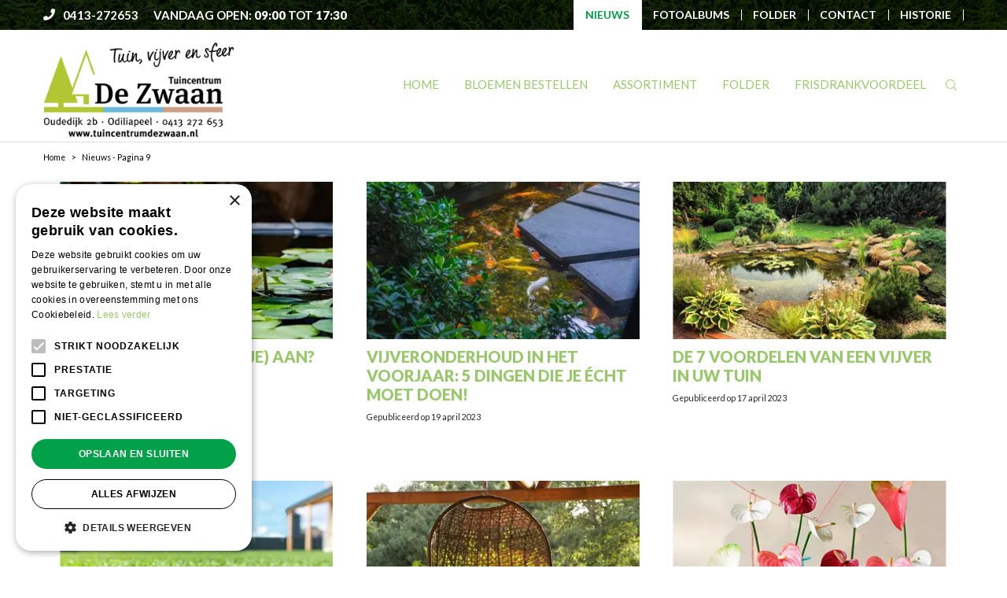

--- FILE ---
content_type: text/html; charset=utf-8
request_url: https://www.tuincentrumdezwaan.nl/nieuws/page/9
body_size: 17566
content:
<!DOCTYPE html>
<html lang="nl"><head>
<meta charset="utf-8">
<meta name="viewport" content="width=device-width, initial-scale=1, maximum-scale=1, minimum-scale=1, shrink-to-fit=no">
<title>Nieuws - Pagina 9 - Tuincentrum De Zwaan</title>
<meta property="og:title" content="Nieuws - Pagina 9">
<meta property="og:type" content="article">
<meta property="og:url" content="https://www.tuincentrumdezwaan.nl/nieuws">
<meta property="og:locale" content="nl_NL">
<meta property="og:site_name" content="Tuincentrum De Zwaan">
<meta name="format-detection" content="telephone=no">
<link rel="alternate" type="application/rss+xml" href="https://www.tuincentrumdezwaan.nl/nieuws/feed.xml">
<script type="text/javascript" src="//cdn.cookie-script.com/s/4801f73ee034d27682835e02be5d0cfe.js"></script>
<link href="https://www.tuincentrumdezwaan.nl/nieuws" rel="canonical" />
<link href="/files/images/icons/favicon-1521559093" rel="icon" type="image/x-icon" />
<link href="/files/images/icons/96f6d2d37a/apple-touch-icon-precomposed.png" rel="apple-touch-icon" />
<link rel="preload" href="/font/fontawesome-webfont.woff2?v=4.7.0" as="font" crossorigin>
<link rel="dns-prefetch" href="https://www.google-analytics.com" crossorigin>
<link rel="dns-prefetch" href="https://stats.g.doubleclick.net" crossorigin>
<link rel="stylesheet" type="text/css" href="/website/default-v2/css/style-migration.70.css">
<link rel="stylesheet" type="text/css" href="/website/default-v2/css/style_production.70.css">



    <script type="text/javascript">
  	var app = {"baseUrl":"","assetUrl":"","locale":"nl_NL","language":"nl"};
  	app.lang = app.lang || {};
	</script>
		<!-- Google Analytics -->
	<script type="text/javascript">
				(function(i,s,o,g,r,a,m){i['GoogleAnalyticsObject']=r;i[r]=i[r]||function(){
		(i[r].q=i[r].q||[]).push(arguments)},i[r].l=1*new Date();a=s.createElement(o),
		m=s.getElementsByTagName(o)[0];a.async=1;a.src=g;m.parentNode.insertBefore(a,m)
		})(window,document,'script','//www.google-analytics.com/analytics.js','ga');
        
				ga('create', 'UA-37415938-1', 'auto');
		ga('require', 'displayfeatures');
	  			ga('set', 'anonymizeIp', true);
						ga('send', 'pageview');

        (function() {
            var script = document.createElement('script');
            script.src = 'https://unpkg.com/web-vitals@2.1.4/dist/web-vitals.iife.js';
            script.onload = function() {
				function sendToGoogleAnalytics({name, delta, id}) {
					ga('send', 'event', {
						eventCategory: 'Web Vitals',
						eventAction: name,
						eventLabel: id,
						eventValue: Math.round(name === 'CLS' ? delta * 1000 : delta),
						nonInteraction: true,
						transport: 'beacon'
					});
				}

                webVitals.getCLS(sendToGoogleAnalytics);
                webVitals.getFID(sendToGoogleAnalytics);
                webVitals.getLCP(sendToGoogleAnalytics);
            }
            document.head.appendChild(script);
        }());

		    </script>
		</head>
<body class="col_equal responsive nl_NL nl news">
<div id="body_content">
	<div id=skip-link><a href="#content" class="sr-only sr-only-focusable">Ga naar content</a></div>
		<section id=container>
		<header class="layout_placeholder placeholder-header">
	<div class=in>
		<div id="layout_block_28" class="layout_block block_type_breadcrumbs">
	<div class=in itemscope itemtype="https://schema.org/BreadcrumbList">		<div class="breadcrumb" itemprop="itemListElement" itemscope itemtype="https://schema.org/ListItem">
		  		  <a itemprop="item"  href="/" class="home" title="Home"><span itemprop="name">Home</span><meta itemprop="position" content="1"></a>
		  <div class="separator">&gt;</div>		</div>
			<div class="breadcrumb" itemprop="itemListElement" itemscope itemtype="https://schema.org/ListItem">
		  		  <a itemprop="item"  href="/nieuws" title="Nieuws - Pagina 9"><span itemprop="name">Nieuws - Pagina 9</span><meta itemprop="position" content="2"></a>
		  		</div>
	</div>
</div>	
	</div>
</header>	    <div class="column_wrapper disable_left disable_right column-1">
	    	<div class=in>
				<div class=main_column id=main_column>
					<div class="layout_placeholder placeholder-content_top">
	<div class="in">
		<div id="layout_block_35" class="layout_block block_type_mobile_navigation">
	<div class=in>
		<button type="button" class="btn btn-link"><i class="fa fa-bars"></i><span title="Menu">Menu</span></button>	</div>
</div><div id="layout_block_33" class="layout_block block_type_html header_tel">
		<div class="wrap">
		<div class=in>
						<div class=block-content><p><a href="tel:0031413272653">0413-272653</a></p></div>					</div>
	</div>
	</div>
    <div id="layout_block_25" class="layout_block block_type_openinghours_today">
        <div class=wrap>
            <div class=in>
                <div class=block-content>
                    <span class="location_1"><span class="opened-text">Vandaag open: <span class="open-hours">09:00</span> tot <span class="close-hours">17:30</span></span></span>                </div>
            </div>
        </div>
    </div>
<nav id="layout_block_24" class="layout_block block_type_navigation menu_top submenu_vertical_show">
<div class="in">
<ul>
  <li class="first active" id="item_18"><span class=headlink>
    <a id="18" title="Nieuws" class="label " href="/nieuws" target="_self"><span class=in>Nieuws</span></a>
             
             </span>
  </li>
  <li class="" id="item_19"><span class=headlink>
    <a id="19" title="Fotoalbums" class="label " href="/fotos" target="_self"><span class=in>Fotoalbums</span></a>
             
             </span>
  </li>
  <li class="" id="item_39"><span class=headlink>
    <a id="39" title="Folder" class="label " href="https://www.tuincentrumdezwaan.nl/folders" target="_self"><span class=in>Folder</span></a>
             
             </span>
  </li>
  <li class="" id="item_16"><span class=headlink>
    <a id="16" title="Contact" class="label " href="/vestiging/tuincentrum-de-zwaan" target="_self"><span class=in>Contact</span></a>
             
             </span>
  </li>
  <li class="last" id="item_36"><span class=headlink>
    <a id="36" title="Historie" class="label " href="/historie" target="_self"><span class=in>Historie</span></a>
             
             </span>
  </li>
</ul>
</div>
</nav>
<div id="layout_block_26" class="layout_block block_type_logo">
	<div class=in>
		<a href="/" title="Tuincentrum De Zwaan" class="logo">
			<img src="/website/default-v2/images/logo.png" alt="Tuincentrum De Zwaan"  loading="eager">
		</a>
	</div>
</div><nav id="layout_block_22" class="layout_block block_type_navigation menu_main submenu_horizontal">
<div class="in">
<ul>
  <li class="first" id="item_1"><span class=headlink>
    <a id="1" title="Home" class="label " href="/" target="_self"><span class=in>Home</span></a>
             
             </span>
  </li>
  <li class="" id="item_10"><span class=headlink>
    <a id="10" title="Bloemen bestellen" class="label " href="/boeketservice" target="_self"><span class=in>Bloemen bestellen</span></a>
             
             </span>
  </li>
  <li class="has_submenu" id="item_4"><span class=headlink>
    <a id="4" title="Assortiment" class="label " href="/assortiment" target="_self"><span class=in>Assortiment</span></a>
             <span class="submenu_button"></span>
             </span>
    <div class="sub submenu"><ul>
      <li class="first"><span class=headlink>
        <a title="Tuinplanten" class="label " href="/assortiment/80/tuinplanten"><span class=in>Tuinplanten</span></a>
		             </span>
      </li>
      <li><span class=headlink>
        <a title="Kamerplanten" class="label " href="/assortiment/113/kamerplanten"><span class=in>Kamerplanten</span></a>
		             </span>
      </li>
      <li><span class=headlink>
        <a title="Snijbloemen" class="label " href="/assortiment/59/snijbloemen"><span class=in>Snijbloemen</span></a>
		             </span>
      </li>
      <li><span class=headlink>
        <a title="Potterie" class="label " href="/assortiment/47/potterie"><span class=in>Potterie</span></a>
		             </span>
      </li>
      <li><span class=headlink>
        <a title="Gereedschap" class="label " href="/assortiment/105/gereedschap"><span class=in>Gereedschap</span></a>
		             </span>
      </li>
      <li><span class=headlink>
        <a title="Grond- en meststoffen" class="label " href="/assortiment/37/grond-en-meststoffen"><span class=in>Grond- en meststoffen</span></a>
		             </span>
      </li>
      <li><span class=headlink>
        <a title="Probleemoplossers" class="label " href="/assortiment/17/probleemoplossers"><span class=in>Probleemoplossers</span></a>
		             </span>
      </li>
      <li><span class=headlink>
        <a title="Sfeer en cadeau" class="label " href="/assortiment/53/sfeer-en-cadeau"><span class=in>Sfeer en cadeau</span></a>
		             </span>
      </li>
      <li><span class=headlink>
        <a title="Vijver" class="label " href="/assortiment/91/vijver"><span class=in>Vijver</span></a>
		             </span>
      </li>
      <li><span class=headlink>
        <a title="Tuinverlichting" class="label " href="/assortiment/86/tuinverlichting"><span class=in>Tuinverlichting</span></a>
		             </span>
      </li>
      <li><span class=headlink>
        <a title="Tuinhout" class="label " href="/assortiment/64/tuinhout"><span class=in>Tuinhout</span></a>
		             </span>
      </li>
      <li class="last"><span class=headlink>
        <a title="Kerstartikelen" class="label " href="/assortiment/101/kerstartikelen"><span class=in>Kerstartikelen</span></a>
		             </span>
      </li>
    </ul></div>
  </li>
  <li class="" id="item_34"><span class=headlink>
    <a id="34" title="Folder" class="label " href="https://www.tuincentrumdezwaan.nl/folders" target="_self"><span class=in>Folder</span></a>
             
             </span>
  </li>
  <li class="" id="item_37"><span class=headlink>
    <a id="37" title="Frisdrankvoordeel" class="label " href="/frisdrankvoordeel" target="_self"><span class=in>Frisdrankvoordeel</span></a>
             
             </span>
  </li>
  <li class="last" id="item_17"><span class=headlink>
    <a id="17" title="Zoeken" class="label " href="https://www.tuincentrumdezwaan.nl/#" target="_self"><span class=in>Zoeken</span></a>
             
             </span>
  </li>
</ul>
</div>
</nav>
<!-- no html found for block id 32 --><div id="layout_block_21" class="layout_block block_type_search_box_2">
	<div class=wrap>
		<div class=in>
			<div class=block-content>
				<form name="search2" class=form action="/zoeken">
					<input type=hidden id=search_id name="search_id" value="21">
					<div class="grid-10-12">
						<input type=text name=q id=search-input >
					</div>
					<div class="grid-2-12">
						<input type=submit name=search-submit id=search-submit value="Zoeken">
					</div>
				</form>
			</div>
		</div>
	</div>
</div>
	</div>
</div>					<section id=content tabindex="-1">
						<div class=in>
																					<article class="overview news-overview dont-show-text">
	<h1>Nieuws - Pagina 9	</h1>
			<div class="row news-item odd">
			<div class=wrap>
				<div class=in>
													<div class=news-image>
								<figure>
                                        <a href="/nieuws/1265/hoe-leg-ik-een-vijver-tje-aan" title="Hoe leg ik een vijver(tje) aan?">
                                            <img src="/files/images/news/hoe-leg-ik-een-vijver-tje-aan-1000x666-643cee33745b5_s.webp" alt="Hoe leg ik een vijver(tje) aan?" width="1000" height="666">
                                        </a>
                                    </figure>							</div>
							<div class=news-content>
												<div class=news-title><h2><a href="/nieuws/1265/hoe-leg-ik-een-vijver-tje-aan" title="">Hoe leg ik een vijver(tje) aan?</a></h2></div>
													<time datetime="2023-04-20T00:00:00+02:00" class=news-date><span class="news-publish-text">Gepubliceerd op </span><span class="news-publish-date">20 april 2023</span></time>
																		<div class=news-text>
													</div>
											</div>
									</div>
			</div>
		</div>
				<div class="row news-item even">
			<div class=wrap>
				<div class=in>
													<div class=news-image>
								<figure>
                                        <a href="/nieuws/1264/vijveronderhoud-in-het-voorjaar-5-dingen-die-je-echt-moet-doen" title="Vijveronderhoud in het voorjaar: 5 dingen die je écht moet doen!">
                                            <img src="/files/images/news/vijveronderhoud-in-het-voorjaar-5-dingen-die-je-echt-moet-do-1000x668-643bd570c0810_s.webp" alt="Vijveronderhoud in het voorjaar: 5 dingen die je écht moet doen!" width="1000" height="668">
                                        </a>
                                    </figure>							</div>
							<div class=news-content>
												<div class=news-title><h2><a href="/nieuws/1264/vijveronderhoud-in-het-voorjaar-5-dingen-die-je-echt-moet-doen" title="vijverbenodigdheden kopen">Vijveronderhoud in het voorjaar: 5 dingen die je écht moet doen!</a></h2></div>
													<time datetime="2023-04-19T00:00:00+02:00" class=news-date><span class="news-publish-text">Gepubliceerd op </span><span class="news-publish-date">19 april 2023</span></time>
																		<div class=news-text>
													</div>
											</div>
									</div>
			</div>
		</div>
				<div class="row news-item odd">
			<div class=wrap>
				<div class=in>
													<div class=news-image>
								<figure>
                                        <a href="/nieuws/1263/de-7-voordelen-van-een-vijver-in-uw-tuin" title="De 7 voordelen van een vijver in uw tuin">
                                            <img src="/files/images/news/de-7-voordelen-van-een-vijver-in-je-tuin-1000x665-643bd0236608f_s.webp" alt="Vijvers in Odiliapeel" width="1000" height="665">
                                        </a>
                                    </figure>							</div>
							<div class=news-content>
												<div class=news-title><h2><a href="/nieuws/1263/de-7-voordelen-van-een-vijver-in-uw-tuin" title="Vijverbenodigsheden in  Odiliapeel">De 7 voordelen van een vijver in uw tuin</a></h2></div>
													<time datetime="2023-04-17T00:00:00+02:00" class=news-date><span class="news-publish-text">Gepubliceerd op </span><span class="news-publish-date">17 april 2023</span></time>
																		<div class=news-text>
													</div>
											</div>
									</div>
			</div>
		</div>
				<div class="row news-item even">
			<div class=wrap>
				<div class=in>
													<div class=news-image>
								<figure>
                                        <a href="/nieuws/1252/word-een-gazon-guru-met-deze-tips-en-trucs" title="Word een gazon-guru met deze tips en trucs">
                                            <img src="/files/images/news/word-een-gazon-guru-met-deze-tips-en-trucs-1000x667-64084f318cc8a_s.webp" alt="Word een gazon-guru met deze tips en trucs" width="1000" height="667">
                                        </a>
                                    </figure>							</div>
							<div class=news-content>
												<div class=news-title><h2><a href="/nieuws/1252/word-een-gazon-guru-met-deze-tips-en-trucs" title="Gazononderhoud">Word een gazon-guru met deze tips en trucs</a></h2></div>
													<time datetime="2023-03-08T00:00:00+01:00" class=news-date><span class="news-publish-text">Gepubliceerd op </span><span class="news-publish-date">8 maart 2023</span></time>
																		<div class=news-text>
													</div>
											</div>
									</div>
			</div>
		</div>
				<div class="row news-item odd">
			<div class=wrap>
				<div class=in>
													<div class=news-image>
								<figure>
                                        <a href="/nieuws/1247/de-tuin-meubel-trends-van-2023" title="Dé tuin(meubel)trends van 2023">
                                            <img src="/files/images/news/de-tuin-meubel-trends-van-2023-1000x666-63fcaf5060af1_s.webp" alt="Dé tuin(meubel)trends van 2023" width="1000" height="666">
                                        </a>
                                    </figure>							</div>
							<div class=news-content>
												<div class=news-title><h2><a href="/nieuws/1247/de-tuin-meubel-trends-van-2023" title="">Dé tuin(meubel)trends van 2023</a></h2></div>
													<time datetime="2023-02-25T00:00:00+01:00" class=news-date><span class="news-publish-text">Gepubliceerd op </span><span class="news-publish-date">25 februari 2023</span></time>
																		<div class=news-text>
													</div>
											</div>
									</div>
			</div>
		</div>
				<div class="row news-item even">
			<div class=wrap>
				<div class=in>
													<div class=news-image>
								<figure>
                                        <a href="/nieuws/1241/verrassen-met-valentijn" title="Verrassen met Valentijn">
                                            <img src="/files/images/news/verrassen-met-valentijn-1000x666-63d7f91d7ffd1_s.webp" alt="Verrassen met Valentijn" width="1000" height="666">
                                        </a>
                                    </figure>							</div>
							<div class=news-content>
												<div class=news-title><h2><a href="/nieuws/1241/verrassen-met-valentijn" title="">Verrassen met Valentijn</a></h2></div>
													<time datetime="2023-02-08T00:00:00+01:00" class=news-date><span class="news-publish-text">Gepubliceerd op </span><span class="news-publish-date">8 februari 2023</span></time>
																		<div class=news-text>
													</div>
											</div>
									</div>
			</div>
		</div>
				<div class="row news-item odd">
			<div class=wrap>
				<div class=in>
													<div class=news-image>
								<figure>
                                        <a href="/nieuws/1242/valentijnscadeaus-voor-tuinliefhebbers" title="Valentijnscadeaus voor tuinliefhebbers">
                                            <img src="/files/images/news/valentijnscadeaus-voor-tuinliefhebbers-1024x683-63e240315f017_s.webp" alt="Valentijnscadeaus voor tuinliefhebbers" width="1024" height="683">
                                        </a>
                                    </figure>							</div>
							<div class=news-content>
												<div class=news-title><h2><a href="/nieuws/1242/valentijnscadeaus-voor-tuinliefhebbers" title="Cadeau voor valentijn">Valentijnscadeaus voor tuinliefhebbers</a></h2></div>
													<time datetime="2023-02-07T00:00:00+01:00" class=news-date><span class="news-publish-text">Gepubliceerd op </span><span class="news-publish-date">7 februari 2023</span></time>
																		<div class=news-text>
													</div>
											</div>
									</div>
			</div>
		</div>
				<div class="row news-item even">
			<div class=wrap>
				<div class=in>
													<div class=news-image>
								<figure>
                                        <a href="/nieuws/1239/sfeermakers-voor-de-winter-tuin" title="Sfeermakers voor de (winter)tuin">
                                            <img src="/files/images/news/sfeermakers-voor-de-winter-tuin-1000x666-63d14c085ed2e_s.webp" alt="Sfeermakers voor de (winter)tuin" width="1000" height="666">
                                        </a>
                                    </figure>							</div>
							<div class=news-content>
												<div class=news-title><h2><a href="/nieuws/1239/sfeermakers-voor-de-winter-tuin" title="">Sfeermakers voor de (winter)tuin</a></h2></div>
													<time datetime="2023-02-02T00:00:00+01:00" class=news-date><span class="news-publish-text">Gepubliceerd op </span><span class="news-publish-date">2 februari 2023</span></time>
																		<div class=news-text>
													</div>
											</div>
									</div>
			</div>
		</div>
				<div class="row news-item odd">
			<div class=wrap>
				<div class=in>
													<div class=news-image>
								<figure>
                                        <a href="/nieuws/1238/vogels-tellen-en-lokken-tijdens-de-nationale-tuinvogeltelling" title="Vogels tellen en lokken tijdens de Nationale Tuinvogeltelling">
                                            <img src="/files/images/news/vogels-tellen-en-lokken-tijdens-de-nationale-tuinvogeltellin-1000x666-63c7ada3a2fd5_s.webp" alt="Vogels tellen en lokken tijdens de Nationale Tuinvogeltelling" width="1000" height="666">
                                        </a>
                                    </figure>							</div>
							<div class=news-content>
												<div class=news-title><h2><a href="/nieuws/1238/vogels-tellen-en-lokken-tijdens-de-nationale-tuinvogeltelling" title="">Vogels tellen en lokken tijdens de Nationale Tuinvogeltelling</a></h2></div>
													<time datetime="2023-01-23T00:00:00+01:00" class=news-date><span class="news-publish-text">Gepubliceerd op </span><span class="news-publish-date">23 januari 2023</span></time>
																		<div class=news-text>
													</div>
											</div>
									</div>
			</div>
		</div>
				<div class="row news-item even">
			<div class=wrap>
				<div class=in>
													<div class=news-image>
								<figure>
                                        <a href="/nieuws/1236/waarom-iedereen-een-kamerplant-kan-gebruiken" title="Waarom iedereen een kamerplant kan gebruiken">
                                            <img src="/files/images/news/waarom-iedereen-een-kamerplant-kan-gebruiken-1000x667-63b54defbd755_s.webp" alt="Waarom iedereen een kamerplant kan gebruiken" width="1000" height="667">
                                        </a>
                                    </figure>							</div>
							<div class=news-content>
												<div class=news-title><h2><a href="/nieuws/1236/waarom-iedereen-een-kamerplant-kan-gebruiken" title="">Waarom iedereen een kamerplant kan gebruiken</a></h2></div>
													<time datetime="2023-01-04T00:00:00+01:00" class=news-date><span class="news-publish-text">Gepubliceerd op </span><span class="news-publish-date">4 januari 2023</span></time>
																		<div class=news-text>
													</div>
											</div>
									</div>
			</div>
		</div>
				<div class="row news-item odd">
			<div class=wrap>
				<div class=in>
													<div class=news-image>
								<figure>
                                        <a href="/nieuws/1230/bescherm-vorstgevoelige-tuinplanten-tegen-de-kou" title="Bescherm vorstgevoelige tuinplanten tegen de kou">
                                            <img src="/files/images/news/bescherm-vorstgevoelige-tuinplanten-tegen-de-kou-1000x666-63bfc004430c3_s.webp" alt="Bescherm vorstgevoelige tuinplanten tegen de kou" width="1000" height="666">
                                        </a>
                                    </figure>							</div>
							<div class=news-content>
												<div class=news-title><h2><a href="/nieuws/1230/bescherm-vorstgevoelige-tuinplanten-tegen-de-kou" title="">Bescherm vorstgevoelige tuinplanten tegen de kou</a></h2></div>
													<time datetime="2022-12-24T00:00:00+01:00" class=news-date><span class="news-publish-text">Gepubliceerd op </span><span class="news-publish-date">24 december 2022</span></time>
																		<div class=news-text>
													</div>
											</div>
									</div>
			</div>
		</div>
				<div class="row news-item even">
			<div class=wrap>
				<div class=in>
													<div class=news-image>
								<figure>
                                        <a href="/nieuws/1227/groene-kerstcadeaus" title="Groene kerstcadeaus">
                                            <img src="/files/images/news/groene-kerstcadeaus-1000x666-63bfc0031766b_s.webp" alt="Groene kerstcadeaus" width="1000" height="666">
                                        </a>
                                    </figure>							</div>
							<div class=news-content>
												<div class=news-title><h2><a href="/nieuws/1227/groene-kerstcadeaus" title="">Groene kerstcadeaus</a></h2></div>
													<time datetime="2022-12-17T00:00:00+01:00" class=news-date><span class="news-publish-text">Gepubliceerd op </span><span class="news-publish-date">17 december 2022</span></time>
																		<div class=news-text>
													</div>
											</div>
									</div>
			</div>
		</div>
		
<div class=pagination>
	<div class=in>
		<div class=prev>
					<a class="" href="/nieuws/page/8" rel="prev">Vorige</a>
				</div>
		
		<div class=numbers>
			<div class=in>
				<div class=range>
										<a class=" first" title="Eerste" href="/nieuws/page/1">1</a>
										<a class="" href="/nieuws/page/7">7</a><a class="" href="/nieuws/page/8">8</a><a class="active " href="/nieuws/page/9">9</a><a class="" href="/nieuws/page/10">10</a><a class="" href="/nieuws/page/11">11</a><a class="" href="/nieuws/page/12">12</a>										<a class=" last" title="Laatste" href="/nieuws/page/32">32</a>
									</div>
			</div>
		</div>
		
		<div class=next>
					<a class="" href="/nieuws/page/10" rel="next">Volgende</a>
				</div>
	</div>
</div></article>
    				
													</div>
					</section>
									</div>
							</div>
	    </div>
	    <footer class="layout_placeholder placeholder-footer">
	<div class="in">
		<div id="layout_block_7" class="layout_block block_type_html">
		<div class="wrap">
		<div class=in>
						<div class=block-title><h3 title="Over ons">Over ons</h3></div><div class=block-content><p>U kunt bij ons&nbsp;in alle rust inspiratie opdoen voor de inrichting en aankleding van uw&nbsp;huis en tuin. Ook is het mogelijk boeketten en bloemstukken te laten samenstellen door de ervaren bloembindsters.&nbsp;</p>

<ul class="contactgegevens adres">
	<li>Oudedijk 2b 5409 AC Odiliapeel</li>
</ul>

<ul class="contactgegevens tel">
	<li><a href="tel:0031413272653">0413-272653</a></li>
</ul>

<ul class="contactgegevens mail">
	<li>E. <a href="/cdn-cgi/l/email-protection#e591908c8b86808b9197908881809f9284848ba58d8a8880cb8b89"><span class="__cf_email__" data-cfemail="5622233f383533382224233b32332c21373738163e393b3378383a">[email&#160;protected]</span></a></li>
</ul></div>					</div>
	</div>
	</div>
<div id="layout_block_23" class="layout_block block_type_html">
		<div class="wrap">
		<div class=in>
						<div class=block-title><h3 title="Ons aanbod">Ons aanbod</h3></div><div class=block-content><ul>
	<li><a href="https://www.tuincentrumdezwaan.nl/tuinontwerp-tuinaanleg">Tuinontwerp</a></li>
	<li><a href="https://www.tuincentrumdezwaan.nl/boeketservice">Bloemen bestellen</a></li>
	<li><a href="https://www.tuincentrumdezwaan.nl/assortiment/80/tuinplanten">Tuinplanten</a></li>
</ul></div>					</div>
	</div>
	</div>
<div id="layout_block_29" class="layout_block block_type_subscribeform">
	<div class=wrap>
		<div class=in>
			<div class=block-title><h2 title="Nieuwsbrief">Nieuwsbrief</h2></div>			
			<div id="newsletter-form-wrapper-1" class="block-content">
			
<div class="formbuilder subscribeFormBuilder">
	<div class="wrap">
		<div class="in">
			<div class="form_text text_above_form"><p>Wilt u ongeveer wekelijks onze digitale nieuwsbrief ontvangen? Meld u dan hier aan!&nbsp;Wij slaan uw gegevens secuur op conform onze <a href="https://www.tuincentrumdezwaan.nl/privacy-policy">privacy policy.</a></p></div>		
			<form class="form topLabel" action="/nieuwsbrieven/aanmelden/1" method="post" enctype="application/x-www-form-urlencoded" accept-charset="UTF-8">
				<div class="grid-4-12 label">
	<label for="form_field_2" class="required">E-mailadres: <em class="form-req">*</em></label>
</div>
<div class="grid-8-12 field field_type_EmailAddress">
		<fieldset class="fieldSizeBig">
	
<input type="email"  name="email" id="form_field_2" value="" data-field-type="EmailAddress" /><div id="form_field_2_suggestion" class="email_suggestion" style="display:none">Bedoelde u <a class="suggestion" href="javascript:;"></a>?</div>	</fieldset>
</div>



<input type="hidden" name="subscribe_form_submitted_1" value="" data-field-type="hidden" id="subscribe_form_submitted_1" />
<div class="grid-12-12 required_info_field">
	Velden met <em class="form-req">*</em> zijn verplicht.</div>
<div class="grid-12-12 field_type_button">
	
<input type="submit" name="submit_subscribe_form_1" id="submit_subscribe_form_1" value="Versturen" data-field-type="button" class="submit gtm-newsletter-submit protected-by-recaptcha" onclick="" /></div>
<div class="grid-12-12 ">
	<div class="g-recaptcha" id="g-recaptcha-1"></div></div>
			</form>
		</div>
	</div>
</div>			</div>
		</div>
	</div>
</div>
<div id="layout_block_34" class="layout_block block_type_html">
		<div class="wrap">
		<div class=in>
						<div class=block-content><script data-cfasync="false" src="/cdn-cgi/scripts/5c5dd728/cloudflare-static/email-decode.min.js"></script><script src="https://apps.elfsight.com/p/platform.js" defer></script>
<div class="elfsight-app-c36757dd-afa6-4981-9ca4-321f101f4cf5"></div></div>					</div>
	</div>
	</div>
<div id="layout_block_30" class="layout_block block_type_html">
		<div class="wrap">
		<div class=in>
						<div class=block-content><p><a href="https://www.tuincentrumdezwaan.nl/privacy-policy">Privacy policy</a></p></div>					</div>
	</div>
	</div>
<nav id="layout_block_31" class="layout_block block_type_navigation submenu_vertical_show">
<div class="in">
<ul>
  <li class="first" id="item_21"><span class=headlink>
    <a id="21" title="Facebook" class="label " href="https://www.facebook.com/Tuincentrum-De-Zwaan-287077104726212/" target="_self"><span class=in>Facebook</span></a>
             
             </span>
  </li>
  <li class="last" id="item_22"><span class=headlink>
    <a id="22" title="Twitter" class="label " href="https://twitter.com/tcdezwaan" target="_self"><span class=in>Twitter</span></a>
             
             </span>
  </li>
</ul>
</div>
</nav>
<div class="layout_block block_type_default_footer_text website_category_GRS locale_nl_NL">
	<div class=wrap>
		<div class=in>
			<div class=block-content>
			<a class="gardenconnect" href="https://www.green-solutions.com/nl-nl" title="Green Solutions" target="_blank">Green Solutions</a><span class="separator"> | </span><a class="gcguide" href="https://www.tuincentrumoverzicht.nl" title="Ieder tuincentrum van Nederland met openingstijden, koopzondagen, routes en aanbiedingen." target="_blank">Tuincentrum Overzicht</a>			</div>
		</div>
	</div>
</div>
	
	</div>
</footer>	</section>
</div>
<style>#fancybox-bg-ne,#fancybox-bg-nw,#fancybox-bg-se,#fancybox-bg-sw,#fancybox-left-ico,#fancybox-loading div,#fancybox-right-ico{background-image:url(/js/production/libs/fancybox/fancybox.png)}#fancybox-hide-sel-frame,#fancybox-loading div,#fancybox-overlay,#fancybox-wrap{top:0;left:0;position:absolute}#fancybox-loading{position:fixed;top:50%;left:50%;width:40px;height:40px;margin-top:-20px;margin-left:-20px;cursor:pointer;overflow:hidden;z-index:1104;display:none;-webkit-box-sizing:content-box;-moz-box-sizing:content-box;-ms-box-sizing:content-box;-o-box-sizing:content-box;box-sizing:content-box}#fancybox-loading div{width:40px;height:480px;-webkit-box-sizing:content-box;-moz-box-sizing:content-box;-ms-box-sizing:content-box;-o-box-sizing:content-box;box-sizing:content-box}#fancybox-overlay,#fancybox-tmp{box-sizing:content-box;display:none}#fancybox-overlay{width:100%;z-index:1100;-webkit-box-sizing:content-box;-moz-box-sizing:content-box;-ms-box-sizing:content-box;-o-box-sizing:content-box}#fancybox-tmp{padding:0;margin:0;border:0;overflow:auto;-webkit-box-sizing:content-box;-moz-box-sizing:content-box;-ms-box-sizing:content-box;-o-box-sizing:content-box}#fancybox-wrap{padding:20px;z-index:1101;outline:0;display:none;-webkit-box-sizing:content-box;-moz-box-sizing:content-box;-ms-box-sizing:content-box;-o-box-sizing:content-box;box-sizing:content-box;}#fancybox-outer{position:relative;width:100%;height:100%;background:#fff;-webkit-box-sizing:content-box;-moz-box-sizing:content-box;-ms-box-sizing:content-box;-o-box-sizing:content-box;box-sizing:content-box}#fancybox-content{width:0;height:0;padding:0;outline:0;position:relative;overflow:hidden;z-index:1102;border:solid #fff;-webkit-box-sizing:content-box;-moz-box-sizing:content-box;-ms-box-sizing:content-box;-o-box-sizing:content-box;box-sizing:content-box}#fancybox-hide-sel-frame{width:100%;height:100%;background:0 0;z-index:1101;-webkit-box-sizing:content-box;-moz-box-sizing:content-box;-ms-box-sizing:content-box;-o-box-sizing:content-box;box-sizing:content-box}#fancybox-close{position:absolute;top:-15px;right:-15px;width:30px;height:30px;background:url(/js/production/libs/fancybox/fancybox.png) -40px 0;cursor:pointer;z-index:1103;display:none;-webkit-box-sizing:content-box;-moz-box-sizing:content-box;-ms-box-sizing:content-box;-o-box-sizing:content-box;box-sizing:content-box}#fancybox-error{color:#444;font:400 12px/20px Arial;padding:14px;margin:0;-webkit-box-sizing:content-box;-moz-box-sizing:content-box;-ms-box-sizing:content-box;-o-box-sizing:content-box;box-sizing:content-box}#fancybox-frame,#fancybox-img{width:100%;border:none;box-sizing:content-box;height:100%}#fancybox-img{padding:0;margin:0;outline:0;line-height:0;vertical-align:top;-webkit-box-sizing:content-box;-moz-box-sizing:content-box;-ms-box-sizing:content-box;-o-box-sizing:content-box}#fancybox-frame{display:block;-webkit-box-sizing:content-box;-moz-box-sizing:content-box;-ms-box-sizing:content-box;-o-box-sizing:content-box}#fancybox-left,#fancybox-right{position:absolute;bottom:0;height:100%;width:35%;cursor:pointer;outline:0;background:url(/js/production/libs/fancybox/blank.gif);z-index:1102;display:none;-webkit-box-sizing:content-box;-moz-box-sizing:content-box;-ms-box-sizing:content-box;-o-box-sizing:content-box;box-sizing:content-box}#fancybox-left{left:0}#fancybox-right{right:0}#fancybox-left-ico,#fancybox-right-ico{position:absolute;top:50%;left:-9999px;width:30px;height:30px;margin-top:-15px;cursor:pointer;z-index:1102;display:block;-webkit-box-sizing:content-box;-moz-box-sizing:content-box;-ms-box-sizing:content-box;-o-box-sizing:content-box;box-sizing:content-box}#fancybox-left-ico{left:20px;background-position:-40px -30px}#fancybox-right-ico{left:auto;right:20px;background-position:-40px -60px}@media (min-width:992px){#fancybox-left-ico,#fancybox-right-ico{left:-9999px}}#fancybox-left:hover,#fancybox-right:hover{visibility:visible}#fancybox-left:hover span{left:20px}#fancybox-right:hover span{left:auto;right:20px}.fancybox-bg{position:absolute;padding:0;margin:0;border:0;width:20px;height:20px;z-index:1001;-webkit-box-sizing:content-box;-moz-box-sizing:content-box;-ms-box-sizing:content-box;-o-box-sizing:content-box;box-sizing:content-box}#fancybox-bg-n,#fancybox-bg-s{left:0;width:100%;background-image:url(/js/production/libs/fancybox/fancybox-x.png)}#fancybox-bg-e,#fancybox-bg-w{top:0;height:100%;background-image:url(/js/production/libs/fancybox/fancybox-y.png)}#fancybox-bg-n,#fancybox-bg-ne{box-sizing:content-box;top:-20px}#fancybox-bg-n{-webkit-box-sizing:content-box;-moz-box-sizing:content-box;-ms-box-sizing:content-box;-o-box-sizing:content-box}#fancybox-bg-ne{right:-20px;background-position:-40px -162px;-webkit-box-sizing:content-box;-moz-box-sizing:content-box;-ms-box-sizing:content-box;-o-box-sizing:content-box}#fancybox-bg-e,#fancybox-bg-se{right:-20px;box-sizing:content-box}#fancybox-bg-e{background-position:-20px 0;-webkit-box-sizing:content-box;-moz-box-sizing:content-box;-ms-box-sizing:content-box;-o-box-sizing:content-box}#fancybox-bg-se{bottom:-20px;background-position:-40px -182px;-webkit-box-sizing:content-box;-moz-box-sizing:content-box;-ms-box-sizing:content-box;-o-box-sizing:content-box}#fancybox-bg-s,#fancybox-bg-sw{bottom:-20px;box-sizing:content-box}#fancybox-bg-s{background-position:0 -20px;-webkit-box-sizing:content-box;-moz-box-sizing:content-box;-ms-box-sizing:content-box;-o-box-sizing:content-box}#fancybox-bg-sw{left:-20px;background-position:-40px -142px;-webkit-box-sizing:content-box;-moz-box-sizing:content-box;-ms-box-sizing:content-box;-o-box-sizing:content-box}#fancybox-bg-nw,#fancybox-bg-w{left:-20px;box-sizing:content-box}#fancybox-bg-w{-webkit-box-sizing:content-box;-moz-box-sizing:content-box;-ms-box-sizing:content-box;-o-box-sizing:content-box}#fancybox-bg-nw{top:-20px;background-position:-40px -122px;-webkit-box-sizing:content-box;-moz-box-sizing:content-box;-ms-box-sizing:content-box;-o-box-sizing:content-box}#fancybox-title{font-family:Helvetica;font-size:12px;z-index:1102;-webkit-box-sizing:content-box;-moz-box-sizing:content-box;-ms-box-sizing:content-box;-o-box-sizing:content-box;box-sizing:content-box}.fancybox-title-inside{padding-bottom:10px;text-align:center;color:#333;background:#fff;position:relative;-webkit-box-sizing:content-box;-moz-box-sizing:content-box;-ms-box-sizing:content-box;-o-box-sizing:content-box;box-sizing:content-box}.fancybox-title-outside{padding-top:10px;color:#fff;-webkit-box-sizing:content-box;-moz-box-sizing:content-box;-ms-box-sizing:content-box;-o-box-sizing:content-box;box-sizing:content-box}.fancybox-title-over{position:absolute;bottom:0;left:0;color:#FFF;text-align:left;-webkit-box-sizing:content-box;-moz-box-sizing:content-box;-ms-box-sizing:content-box;-o-box-sizing:content-box;box-sizing:content-box}#fancybox-title-over{padding:10px;background-image:url(/js/production/libs/fancybox/fancy_title_over.png);display:block;-webkit-box-sizing:content-box;-moz-box-sizing:content-box;-ms-box-sizing:content-box;-o-box-sizing:content-box;box-sizing:content-box}.fancybox-title-float{position:absolute;left:0;bottom:-20px;height:32px;-webkit-box-sizing:content-box;-moz-box-sizing:content-box;-ms-box-sizing:content-box;-o-box-sizing:content-box;box-sizing:content-box}#fancybox-title-float-wrap{border:none;border-collapse:collapse;width:auto;-webkit-box-sizing:content-box;-moz-box-sizing:content-box;-ms-box-sizing:content-box;-o-box-sizing:content-box;box-sizing:content-box}#fancybox-title-float-wrap td{border:none;white-space:nowrap;-webkit-box-sizing:content-box;-moz-box-sizing:content-box;-ms-box-sizing:content-box;-o-box-sizing:content-box;box-sizing:content-box}#fancybox-title-float-left{padding:0 0 0 15px;background:url(/js/production/libs/fancybox/fancybox.png) -40px -90px no-repeat;-webkit-box-sizing:content-box;-moz-box-sizing:content-box;-ms-box-sizing:content-box;-o-box-sizing:content-box;box-sizing:content-box}#fancybox-title-float-main{color:#FFF;line-height:29px;font-weight:700;padding:0 0 3px;background:url(/js/production/libs/fancybox/fancybox-x.png) 0 -40px;-webkit-box-sizing:content-box;-moz-box-sizing:content-box;-ms-box-sizing:content-box;-o-box-sizing:content-box;box-sizing:content-box}#fancybox-title-float-right{padding:0 0 0 15px;background:url(/js/production/libs/fancybox/fancybox.png) -55px -90px no-repeat;-webkit-box-sizing:content-box;-moz-box-sizing:content-box;-ms-box-sizing:content-box;-o-box-sizing:content-box;box-sizing:content-box}.fancybox-ie .fancybox-bg{background:0 0!important}
/*! jQuery UI - v1.14.1 - 2024-10-30
* https://jqueryui.com
* Includes: core.css, accordion.css, autocomplete.css, menu.css, button.css, controlgroup.css, checkboxradio.css, datepicker.css, dialog.css, draggable.css, resizable.css, progressbar.css, selectable.css, selectmenu.css, slider.css, sortable.css, spinner.css, tabs.css, tooltip.css, theme.css
* To view and modify this theme, visit https://jqueryui.com/themeroller/?bgColorDefault=%23f6f6f6&borderColorDefault=%23c5c5c5&fcDefault=%23454545&bgColorHover=%23ededed&borderColorHover=%23cccccc&fcHover=%232b2b2b&bgColorActive=%23007fff&borderColorActive=%23003eff&fcActive=%23ffffff&bgColorHeader=%23e9e9e9&borderColorHeader=%23dddddd&fcHeader=%23333333&bgColorContent=%23ffffff&borderColorContent=%23dddddd&fcContent=%23333333&bgColorHighlight=%23fffa90&borderColorHighlight=%23dad55e&fcHighlight=%23777620&bgColorError=%23fddfdf&borderColorError=%23f1a899&fcError=%235f3f3f&bgColorOverlay=%23aaaaaa&opacityOverlay=.3&bgColorShadow=%23666666&opacityShadow=.3&offsetTopShadow=0px&offsetLeftShadow=0px&thicknessShadow=5px&cornerRadiusShadow=8px&fsDefault=1em&ffDefault=Arial%2CHelvetica%2Csans-serif&fwDefault=normal&cornerRadius=3px&bgTextureDefault=flat&bgTextureHover=flat&bgTextureActive=flat&bgTextureHeader=flat&bgTextureContent=flat&bgTextureHighlight=flat&bgTextureError=flat&bgTextureOverlay=flat&bgTextureShadow=flat&bgImgOpacityDefault=75&bgImgOpacityHover=75&bgImgOpacityActive=65&bgImgOpacityHeader=75&bgImgOpacityContent=75&bgImgOpacityHighlight=55&bgImgOpacityError=95&bgImgOpacityOverlay=0&bgImgOpacityShadow=0&iconColorActive=%23ffffff&iconColorContent=%23444444&iconColorDefault=%23777777&iconColorError=%23cc0000&iconColorHeader=%23444444&iconColorHighlight=%23777620&iconColorHover=%23555555&opacityOverlayPerc=30&opacityShadowPerc=30&bgImgUrlActive=&bgImgUrlContent=&bgImgUrlDefault=&bgImgUrlError=&bgImgUrlHeader=&bgImgUrlHighlight=&bgImgUrlHover=&bgImgUrlOverlay=&bgImgUrlShadow=&iconsActive=url(%22images%2Fui-icons_ffffff_256x240.png%22)&iconsContent=url(%22images%2Fui-icons_444444_256x240.png%22)&iconsDefault=url(%22images%2Fui-icons_777777_256x240.png%22)&iconsError=url(%22images%2Fui-icons_cc0000_256x240.png%22)&iconsHeader=url(%22images%2Fui-icons_444444_256x240.png%22)&iconsHighlight=url(%22images%2Fui-icons_777620_256x240.png%22)&iconsHover=url(%22images%2Fui-icons_555555_256x240.png%22)&bgDefaultRepeat=&bgHoverRepeat=&bgActiveRepeat=&bgHeaderRepeat=&bgContentRepeat=&bgHighlightRepeat=&bgErrorRepeat=&bgOverlayRepeat=&bgShadowRepeat=&bgDefaultYPos=&bgHoverYPos=&bgActiveYPos=&bgHeaderYPos=&bgContentYPos=&bgHighlightYPos=&bgErrorYPos=&bgOverlayYPos=&bgShadowYPos=&bgDefaultXPos=&bgHoverXPos=&bgActiveXPos=&bgHeaderXPos=&bgContentXPos=&bgHighlightXPos=&bgErrorXPos=&bgOverlayXPos=&bgShadowXPos=
* Copyright OpenJS Foundation and other contributors; Licensed MIT */

.ui-helper-hidden{display:none}.ui-helper-hidden-accessible{border:0;clip:rect(0 0 0 0);height:1px;margin:-1px;overflow:hidden;padding:0;position:absolute;width:1px}.ui-helper-reset{margin:0;padding:0;border:0;outline:0;line-height:1.3;text-decoration:none;font-size:100%;list-style:none}.ui-helper-clearfix:before,.ui-helper-clearfix:after{content:"";display:table;border-collapse:collapse}.ui-helper-clearfix:after{clear:both}.ui-helper-zfix{width:100%;height:100%;top:0;left:0;position:absolute;opacity:0}.ui-front{z-index:100}.ui-state-disabled{cursor:default!important;pointer-events:none}.ui-icon{display:inline-block;vertical-align:middle;margin-top:-.25em;position:relative;text-indent:-99999px;overflow:hidden;background-repeat:no-repeat}.ui-widget-icon-block{left:50%;margin-left:-8px;display:block}.ui-widget-overlay{position:fixed;top:0;left:0;width:100%;height:100%}.ui-accordion .ui-accordion-header{display:block;cursor:pointer;position:relative;margin:2px 0 0 0;padding:.5em .5em .5em .7em;font-size:100%}.ui-accordion .ui-accordion-content{padding:1em 2.2em;border-top:0;overflow:auto}.ui-autocomplete{position:absolute;top:0;left:0;cursor:default}.ui-menu{list-style:none;padding:0;margin:0;display:block;outline:0}.ui-menu .ui-menu{position:absolute}.ui-menu .ui-menu-item{margin:0;cursor:pointer}.ui-menu .ui-menu-item-wrapper{position:relative;padding:3px 1em 3px .4em}.ui-menu .ui-menu-divider{margin:5px 0;height:0;font-size:0;line-height:0;border-width:1px 0 0 0}.ui-menu .ui-state-focus,.ui-menu .ui-state-active{margin:-1px}.ui-menu-icons{position:relative}.ui-menu-icons .ui-menu-item-wrapper{padding-left:2em}.ui-menu .ui-icon{position:absolute;top:0;bottom:0;left:.2em;margin:auto 0}.ui-menu .ui-menu-icon{left:auto;right:0}.ui-button{padding:.4em 1em;display:inline-block;position:relative;line-height:normal;margin-right:.1em;cursor:pointer;vertical-align:middle;text-align:center;-webkit-user-select:none;user-select:none}.ui-button,.ui-button:link,.ui-button:visited,.ui-button:hover,.ui-button:active{text-decoration:none}.ui-button-icon-only{width:2em;box-sizing:border-box;text-indent:-9999px;white-space:nowrap}input.ui-button.ui-button-icon-only{text-indent:0}.ui-button-icon-only .ui-icon{position:absolute;top:50%;left:50%;margin-top:-8px;margin-left:-8px}.ui-button.ui-icon-notext .ui-icon{padding:0;width:2.1em;height:2.1em;text-indent:-9999px;white-space:nowrap}input.ui-button.ui-icon-notext .ui-icon{width:auto;height:auto;text-indent:0;white-space:normal;padding:.4em 1em}input.ui-button::-moz-focus-inner,button.ui-button::-moz-focus-inner{border:0;padding:0}.ui-controlgroup{vertical-align:middle;display:inline-block}.ui-controlgroup > .ui-controlgroup-item{float:left;margin-left:0;margin-right:0}.ui-controlgroup > .ui-controlgroup-item:focus,.ui-controlgroup > .ui-controlgroup-item.ui-visual-focus{z-index:9999}.ui-controlgroup-vertical > .ui-controlgroup-item{display:block;float:none;width:100%;margin-top:0;margin-bottom:0;text-align:left}.ui-controlgroup-vertical .ui-controlgroup-item{box-sizing:border-box}.ui-controlgroup .ui-controlgroup-label{padding:.4em 1em}.ui-controlgroup .ui-controlgroup-label span{font-size:80%}.ui-controlgroup-horizontal .ui-controlgroup-label + .ui-controlgroup-item{border-left:none}.ui-controlgroup-vertical .ui-controlgroup-label + .ui-controlgroup-item{border-top:none}.ui-controlgroup-horizontal .ui-controlgroup-label.ui-widget-content{border-right:none}.ui-controlgroup-vertical .ui-controlgroup-label.ui-widget-content{border-bottom:none}.ui-controlgroup-vertical .ui-spinner-input{width:calc( 100% - 2.4em )}.ui-controlgroup-vertical .ui-spinner .ui-spinner-up{border-top-style:solid}.ui-checkboxradio-label .ui-icon-background{box-shadow:inset 1px 1px 1px #ccc;border-radius:.12em;border:none}.ui-checkboxradio-radio-label .ui-icon-background{width:16px;height:16px;border-radius:1em;overflow:visible;border:none}.ui-checkboxradio-radio-label.ui-checkboxradio-checked .ui-icon,.ui-checkboxradio-radio-label.ui-checkboxradio-checked:hover .ui-icon{background-image:none;width:8px;height:8px;border-width:4px;border-style:solid}.ui-checkboxradio-disabled{pointer-events:none}.ui-datepicker{width:17em;padding:.2em .2em 0;display:none}.ui-datepicker .ui-datepicker-header{position:relative;padding:.2em 0}.ui-datepicker .ui-datepicker-prev,.ui-datepicker .ui-datepicker-next{position:absolute;top:2px;width:1.8em;height:1.8em}.ui-datepicker .ui-datepicker-prev-hover,.ui-datepicker .ui-datepicker-next-hover{top:1px}.ui-datepicker .ui-datepicker-prev{left:2px}.ui-datepicker .ui-datepicker-next{right:2px}.ui-datepicker .ui-datepicker-prev-hover{left:1px}.ui-datepicker .ui-datepicker-next-hover{right:1px}.ui-datepicker .ui-datepicker-prev span,.ui-datepicker .ui-datepicker-next span{display:block;position:absolute;left:50%;margin-left:-8px;top:50%;margin-top:-8px}.ui-datepicker .ui-datepicker-title{margin:0 2.3em;line-height:1.8em;text-align:center}.ui-datepicker .ui-datepicker-title select{font-size:1em;margin:1px 0}.ui-datepicker select.ui-datepicker-month,.ui-datepicker select.ui-datepicker-year{width:45%}.ui-datepicker table{width:100%;font-size:.9em;border-collapse:collapse;margin:0 0 .4em}.ui-datepicker th{padding:.7em .3em;text-align:center;font-weight:bold;border:0}.ui-datepicker td{border:0;padding:1px}.ui-datepicker td span,.ui-datepicker td a{display:block;padding:.2em;text-align:right;text-decoration:none}.ui-datepicker .ui-datepicker-buttonpane{background-image:none;margin:.7em 0 0 0;padding:0 .2em;border-left:0;border-right:0;border-bottom:0}.ui-datepicker .ui-datepicker-buttonpane button{float:right;margin:.5em .2em .4em;cursor:pointer;padding:.2em .6em .3em .6em;width:auto;overflow:visible}.ui-datepicker .ui-datepicker-buttonpane button.ui-datepicker-current{float:left}.ui-datepicker.ui-datepicker-multi{width:auto}.ui-datepicker-multi .ui-datepicker-group{float:left}.ui-datepicker-multi .ui-datepicker-group table{width:95%;margin:0 auto .4em}.ui-datepicker-multi-2 .ui-datepicker-group{width:50%}.ui-datepicker-multi-3 .ui-datepicker-group{width:33.3%}.ui-datepicker-multi-4 .ui-datepicker-group{width:25%}.ui-datepicker-multi .ui-datepicker-group-last .ui-datepicker-header,.ui-datepicker-multi .ui-datepicker-group-middle .ui-datepicker-header{border-left-width:0}.ui-datepicker-multi .ui-datepicker-buttonpane{clear:left}.ui-datepicker-row-break{clear:both;width:100%;font-size:0}.ui-datepicker-rtl{direction:rtl}.ui-datepicker-rtl .ui-datepicker-prev{right:2px;left:auto}.ui-datepicker-rtl .ui-datepicker-next{left:2px;right:auto}.ui-datepicker-rtl .ui-datepicker-prev:hover{right:1px;left:auto}.ui-datepicker-rtl .ui-datepicker-next:hover{left:1px;right:auto}.ui-datepicker-rtl .ui-datepicker-buttonpane{clear:right}.ui-datepicker-rtl .ui-datepicker-buttonpane button{float:left}.ui-datepicker-rtl .ui-datepicker-buttonpane button.ui-datepicker-current,.ui-datepicker-rtl .ui-datepicker-group{float:right}.ui-datepicker-rtl .ui-datepicker-group-last .ui-datepicker-header,.ui-datepicker-rtl .ui-datepicker-group-middle .ui-datepicker-header{border-right-width:0;border-left-width:1px}.ui-datepicker .ui-icon{display:block;text-indent:-99999px;overflow:hidden;background-repeat:no-repeat;left:.5em;top:.3em}.ui-dialog{position:absolute;top:0;left:0;padding:.2em;outline:0}.ui-dialog .ui-dialog-titlebar{padding:.4em 1em;position:relative}.ui-dialog .ui-dialog-title{float:left;margin:.1em 0;white-space:nowrap;width:90%;overflow:hidden;text-overflow:ellipsis}.ui-dialog .ui-dialog-titlebar-close{position:absolute;right:.3em;top:50%;width:20px;margin:-10px 0 0 0;padding:1px;height:20px}.ui-dialog .ui-dialog-content{position:relative;border:0;padding:.5em 1em;background:none;overflow:auto}.ui-dialog .ui-dialog-buttonpane{text-align:left;border-width:1px 0 0 0;background-image:none;margin-top:.5em;padding:.3em 1em .5em .4em}.ui-dialog .ui-dialog-buttonpane .ui-dialog-buttonset{float:right}.ui-dialog .ui-dialog-buttonpane button{margin:.5em .4em .5em 0;cursor:pointer}.ui-dialog .ui-resizable-n{height:2px;top:0}.ui-dialog .ui-resizable-e{width:2px;right:0}.ui-dialog .ui-resizable-s{height:2px;bottom:0}.ui-dialog .ui-resizable-w{width:2px;left:0}.ui-dialog .ui-resizable-se,.ui-dialog .ui-resizable-sw,.ui-dialog .ui-resizable-ne,.ui-dialog .ui-resizable-nw{width:7px;height:7px}.ui-dialog .ui-resizable-se{right:0;bottom:0}.ui-dialog .ui-resizable-sw{left:0;bottom:0}.ui-dialog .ui-resizable-ne{right:0;top:0}.ui-dialog .ui-resizable-nw{left:0;top:0}.ui-draggable .ui-dialog-titlebar{cursor:move}.ui-draggable-handle{touch-action:none}.ui-resizable{position:relative}.ui-resizable-handle{position:absolute;font-size:0.1px;display:block;touch-action:none}.ui-resizable-disabled .ui-resizable-handle,.ui-resizable-autohide .ui-resizable-handle{display:none}.ui-resizable-n{cursor:n-resize;height:7px;width:100%;top:-5px;left:0}.ui-resizable-s{cursor:s-resize;height:7px;width:100%;bottom:-5px;left:0}.ui-resizable-e{cursor:e-resize;width:7px;right:-5px;top:0;height:100%}.ui-resizable-w{cursor:w-resize;width:7px;left:-5px;top:0;height:100%}.ui-resizable-se{cursor:se-resize;width:12px;height:12px;right:1px;bottom:1px}.ui-resizable-sw{cursor:sw-resize;width:9px;height:9px;left:-5px;bottom:-5px}.ui-resizable-nw{cursor:nw-resize;width:9px;height:9px;left:-5px;top:-5px}.ui-resizable-ne{cursor:ne-resize;width:9px;height:9px;right:-5px;top:-5px}.ui-progressbar{height:2em;text-align:left;overflow:hidden}.ui-progressbar .ui-progressbar-value{margin:-1px;height:100%}.ui-progressbar .ui-progressbar-overlay{background:url("[data-uri]");height:100%;opacity:0.25}.ui-progressbar-indeterminate .ui-progressbar-value{background-image:none}.ui-selectable{touch-action:none}.ui-selectable-helper{position:absolute;z-index:100;border:1px dotted black}.ui-selectmenu-menu{padding:0;margin:0;position:absolute;top:0;left:0;display:none}.ui-selectmenu-menu .ui-menu{overflow:auto;overflow-x:hidden;padding-bottom:1px}.ui-selectmenu-menu .ui-menu .ui-selectmenu-optgroup{font-size:1em;font-weight:bold;line-height:1.5;padding:2px 0.4em;margin:0.5em 0 0 0;height:auto;border:0}.ui-selectmenu-open{display:block}.ui-selectmenu-text{display:block;margin-right:20px;overflow:hidden;text-overflow:ellipsis}.ui-selectmenu-button.ui-button{text-align:left;white-space:nowrap;width:14em}.ui-selectmenu-icon.ui-icon{float:right;margin-top:0}.ui-slider{position:relative;text-align:left}.ui-slider .ui-slider-handle{position:absolute;z-index:2;width:1.2em;height:1.2em;cursor:pointer;touch-action:none}.ui-slider .ui-slider-range{position:absolute;z-index:1;font-size:.7em;display:block;border:0;background-position:0 0}.ui-slider-horizontal{height:.8em}.ui-slider-horizontal .ui-slider-handle{top:-.3em;margin-left:-.6em}.ui-slider-horizontal .ui-slider-range{top:0;height:100%}.ui-slider-horizontal .ui-slider-range-min{left:0}.ui-slider-horizontal .ui-slider-range-max{right:0}.ui-slider-vertical{width:.8em;height:100px}.ui-slider-vertical .ui-slider-handle{left:-.3em;margin-left:0;margin-bottom:-.6em}.ui-slider-vertical .ui-slider-range{left:0;width:100%}.ui-slider-vertical .ui-slider-range-min{bottom:0}.ui-slider-vertical .ui-slider-range-max{top:0}.ui-sortable-handle{touch-action:none}.ui-spinner{position:relative;display:inline-block;overflow:hidden;padding:0;vertical-align:middle}.ui-spinner-input{border:none;background:none;color:inherit;padding:.222em 0;margin:.2em 0;vertical-align:middle;margin-left:.4em;margin-right:2em}.ui-spinner-button{width:1.6em;height:50%;font-size:.5em;padding:0;margin:0;text-align:center;position:absolute;cursor:default;display:block;overflow:hidden;right:0}.ui-spinner a.ui-spinner-button{border-top-style:none;border-bottom-style:none;border-right-style:none}.ui-spinner-up{top:0}.ui-spinner-down{bottom:0}.ui-tabs{position:relative;padding:.2em}.ui-tabs .ui-tabs-nav{margin:0;padding:.2em .2em 0}.ui-tabs .ui-tabs-nav li{list-style:none;float:left;position:relative;top:0;margin:1px .2em 0 0;border-bottom-width:0;padding:0;white-space:nowrap}.ui-tabs .ui-tabs-nav .ui-tabs-anchor{float:left;padding:.5em 1em;text-decoration:none}.ui-tabs .ui-tabs-nav li.ui-tabs-active{margin-bottom:-1px;padding-bottom:1px}.ui-tabs .ui-tabs-nav li.ui-tabs-active .ui-tabs-anchor,.ui-tabs .ui-tabs-nav li.ui-state-disabled .ui-tabs-anchor,.ui-tabs .ui-tabs-nav li.ui-tabs-loading .ui-tabs-anchor{cursor:text}.ui-tabs-collapsible .ui-tabs-nav li.ui-tabs-active .ui-tabs-anchor{cursor:pointer}.ui-tabs .ui-tabs-panel{display:block;border-width:0;padding:1em 1.4em;background:none}.ui-tooltip{padding:8px;position:absolute;z-index:9999;max-width:300px}body .ui-tooltip{border-width:2px}.ui-widget{font-family:Arial,Helvetica,sans-serif;font-size:1em}.ui-widget .ui-widget{font-size:1em}.ui-widget input,.ui-widget select,.ui-widget textarea,.ui-widget button{font-family:Arial,Helvetica,sans-serif;font-size:1em}.ui-widget.ui-widget-content{border:1px solid #c5c5c5}.ui-widget-content{border:1px solid #ddd;background:#fff;color:#333}.ui-widget-content a{color:#333}.ui-widget-header{border:1px solid #ddd;background:#e9e9e9;color:#333;font-weight:bold}.ui-widget-header a{color:#333}.ui-state-default,.ui-widget-content .ui-state-default,.ui-widget-header .ui-state-default,.ui-button,html .ui-button.ui-state-disabled:hover,html .ui-button.ui-state-disabled:active{border:1px solid #c5c5c5;background:#f6f6f6;font-weight:normal;color:#454545}.ui-state-default a,.ui-state-default a:link,.ui-state-default a:visited,a.ui-button,a:link.ui-button,a:visited.ui-button,.ui-button{color:#454545;text-decoration:none}.ui-state-hover,.ui-widget-content .ui-state-hover,.ui-widget-header .ui-state-hover,.ui-state-focus,.ui-widget-content .ui-state-focus,.ui-widget-header .ui-state-focus,.ui-button:hover,.ui-button:focus{border:1px solid #ccc;background:#ededed;font-weight:normal;color:#2b2b2b}.ui-state-hover a,.ui-state-hover a:hover,.ui-state-hover a:link,.ui-state-hover a:visited,.ui-state-focus a,.ui-state-focus a:hover,.ui-state-focus a:link,.ui-state-focus a:visited,a.ui-button:hover,a.ui-button:focus{color:#2b2b2b;text-decoration:none}.ui-visual-focus{box-shadow:0 0 3px 1px rgb(94,158,214)}.ui-state-active,.ui-widget-content .ui-state-active,.ui-widget-header .ui-state-active,a.ui-button:active,.ui-button:active,.ui-button.ui-state-active:hover{border:1px solid #003eff;background:#007fff;font-weight:normal;color:#fff}.ui-icon-background,.ui-state-active .ui-icon-background{border:#003eff;background-color:#fff}.ui-state-active a,.ui-state-active a:link,.ui-state-active a:visited{color:#fff;text-decoration:none}.ui-state-highlight,.ui-widget-content .ui-state-highlight,.ui-widget-header .ui-state-highlight{border:1px solid #dad55e;background:#fffa90;color:#777620}.ui-state-checked{border:1px solid #dad55e;background:#fffa90}.ui-state-highlight a,.ui-widget-content .ui-state-highlight a,.ui-widget-header .ui-state-highlight a{color:#777620}.ui-state-error,.ui-widget-content .ui-state-error,.ui-widget-header .ui-state-error{border:1px solid #f1a899;background:#fddfdf;color:#5f3f3f}.ui-state-error a,.ui-widget-content .ui-state-error a,.ui-widget-header .ui-state-error a{color:#5f3f3f}.ui-state-error-text,.ui-widget-content .ui-state-error-text,.ui-widget-header .ui-state-error-text{color:#5f3f3f}.ui-priority-primary,.ui-widget-content .ui-priority-primary,.ui-widget-header .ui-priority-primary{font-weight:bold}.ui-priority-secondary,.ui-widget-content .ui-priority-secondary,.ui-widget-header .ui-priority-secondary{opacity:.7;font-weight:normal}.ui-state-disabled,.ui-widget-content .ui-state-disabled,.ui-widget-header .ui-state-disabled{opacity:.35;background-image:none}.ui-icon{width:16px;height:16px}.ui-icon,.ui-widget-content .ui-icon{background-image:url("/img/jqueryui-1.14.0/ui-icons_444444_256x240.png")}.ui-widget-header .ui-icon{background-image:url("/img/jqueryui-1.14.0/ui-icons_444444_256x240.png")}.ui-state-hover .ui-icon,.ui-state-focus .ui-icon,.ui-button:hover .ui-icon,.ui-button:focus .ui-icon{background-image:url("/img/jqueryui-1.14.0/ui-icons_555555_256x240.png")}.ui-state-active .ui-icon,.ui-button:active .ui-icon{background-image:url("/img/jqueryui-1.14.0/ui-icons_ffffff_256x240.png")}.ui-state-highlight .ui-icon,.ui-button .ui-state-highlight.ui-icon{background-image:url("/img/jqueryui-1.14.0/ui-icons_777620_256x240.png")}.ui-state-error .ui-icon,.ui-state-error-text .ui-icon{background-image:url("/img/jqueryui-1.14.0/ui-icons_cc0000_256x240.png")}.ui-button .ui-icon{background-image:url("/img/jqueryui-1.14.0/ui-icons_777777_256x240.png")}.ui-icon-blank.ui-icon-blank.ui-icon-blank{background-image:none}.ui-icon-caret-1-n{background-position:0 0}.ui-icon-caret-1-ne{background-position:-16px 0}.ui-icon-caret-1-e{background-position:-32px 0}.ui-icon-caret-1-se{background-position:-48px 0}.ui-icon-caret-1-s{background-position:-65px 0}.ui-icon-caret-1-sw{background-position:-80px 0}.ui-icon-caret-1-w{background-position:-96px 0}.ui-icon-caret-1-nw{background-position:-112px 0}.ui-icon-caret-2-n-s{background-position:-128px 0}.ui-icon-caret-2-e-w{background-position:-144px 0}.ui-icon-triangle-1-n{background-position:0 -16px}.ui-icon-triangle-1-ne{background-position:-16px -16px}.ui-icon-triangle-1-e{background-position:-32px -16px}.ui-icon-triangle-1-se{background-position:-48px -16px}.ui-icon-triangle-1-s{background-position:-65px -16px}.ui-icon-triangle-1-sw{background-position:-80px -16px}.ui-icon-triangle-1-w{background-position:-96px -16px}.ui-icon-triangle-1-nw{background-position:-112px -16px}.ui-icon-triangle-2-n-s{background-position:-128px -16px}.ui-icon-triangle-2-e-w{background-position:-144px -16px}.ui-icon-arrow-1-n{background-position:0 -32px}.ui-icon-arrow-1-ne{background-position:-16px -32px}.ui-icon-arrow-1-e{background-position:-32px -32px}.ui-icon-arrow-1-se{background-position:-48px -32px}.ui-icon-arrow-1-s{background-position:-65px -32px}.ui-icon-arrow-1-sw{background-position:-80px -32px}.ui-icon-arrow-1-w{background-position:-96px -32px}.ui-icon-arrow-1-nw{background-position:-112px -32px}.ui-icon-arrow-2-n-s{background-position:-128px -32px}.ui-icon-arrow-2-ne-sw{background-position:-144px -32px}.ui-icon-arrow-2-e-w{background-position:-160px -32px}.ui-icon-arrow-2-se-nw{background-position:-176px -32px}.ui-icon-arrowstop-1-n{background-position:-192px -32px}.ui-icon-arrowstop-1-e{background-position:-208px -32px}.ui-icon-arrowstop-1-s{background-position:-224px -32px}.ui-icon-arrowstop-1-w{background-position:-240px -32px}.ui-icon-arrowthick-1-n{background-position:1px -48px}.ui-icon-arrowthick-1-ne{background-position:-16px -48px}.ui-icon-arrowthick-1-e{background-position:-32px -48px}.ui-icon-arrowthick-1-se{background-position:-48px -48px}.ui-icon-arrowthick-1-s{background-position:-64px -48px}.ui-icon-arrowthick-1-sw{background-position:-80px -48px}.ui-icon-arrowthick-1-w{background-position:-96px -48px}.ui-icon-arrowthick-1-nw{background-position:-112px -48px}.ui-icon-arrowthick-2-n-s{background-position:-128px -48px}.ui-icon-arrowthick-2-ne-sw{background-position:-144px -48px}.ui-icon-arrowthick-2-e-w{background-position:-160px -48px}.ui-icon-arrowthick-2-se-nw{background-position:-176px -48px}.ui-icon-arrowthickstop-1-n{background-position:-192px -48px}.ui-icon-arrowthickstop-1-e{background-position:-208px -48px}.ui-icon-arrowthickstop-1-s{background-position:-224px -48px}.ui-icon-arrowthickstop-1-w{background-position:-240px -48px}.ui-icon-arrowreturnthick-1-w{background-position:0 -64px}.ui-icon-arrowreturnthick-1-n{background-position:-16px -64px}.ui-icon-arrowreturnthick-1-e{background-position:-32px -64px}.ui-icon-arrowreturnthick-1-s{background-position:-48px -64px}.ui-icon-arrowreturn-1-w{background-position:-64px -64px}.ui-icon-arrowreturn-1-n{background-position:-80px -64px}.ui-icon-arrowreturn-1-e{background-position:-96px -64px}.ui-icon-arrowreturn-1-s{background-position:-112px -64px}.ui-icon-arrowrefresh-1-w{background-position:-128px -64px}.ui-icon-arrowrefresh-1-n{background-position:-144px -64px}.ui-icon-arrowrefresh-1-e{background-position:-160px -64px}.ui-icon-arrowrefresh-1-s{background-position:-176px -64px}.ui-icon-arrow-4{background-position:0 -80px}.ui-icon-arrow-4-diag{background-position:-16px -80px}.ui-icon-extlink{background-position:-32px -80px}.ui-icon-newwin{background-position:-48px -80px}.ui-icon-refresh{background-position:-64px -80px}.ui-icon-shuffle{background-position:-80px -80px}.ui-icon-transfer-e-w{background-position:-96px -80px}.ui-icon-transferthick-e-w{background-position:-112px -80px}.ui-icon-folder-collapsed{background-position:0 -96px}.ui-icon-folder-open{background-position:-16px -96px}.ui-icon-document{background-position:-32px -96px}.ui-icon-document-b{background-position:-48px -96px}.ui-icon-note{background-position:-64px -96px}.ui-icon-mail-closed{background-position:-80px -96px}.ui-icon-mail-open{background-position:-96px -96px}.ui-icon-suitcase{background-position:-112px -96px}.ui-icon-comment{background-position:-128px -96px}.ui-icon-person{background-position:-144px -96px}.ui-icon-print{background-position:-160px -96px}.ui-icon-trash{background-position:-176px -96px}.ui-icon-locked{background-position:-192px -96px}.ui-icon-unlocked{background-position:-208px -96px}.ui-icon-bookmark{background-position:-224px -96px}.ui-icon-tag{background-position:-240px -96px}.ui-icon-home{background-position:0 -112px}.ui-icon-flag{background-position:-16px -112px}.ui-icon-calendar{background-position:-32px -112px}.ui-icon-cart{background-position:-48px -112px}.ui-icon-pencil{background-position:-64px -112px}.ui-icon-clock{background-position:-80px -112px}.ui-icon-disk{background-position:-96px -112px}.ui-icon-calculator{background-position:-112px -112px}.ui-icon-zoomin{background-position:-128px -112px}.ui-icon-zoomout{background-position:-144px -112px}.ui-icon-search{background-position:-160px -112px}.ui-icon-wrench{background-position:-176px -112px}.ui-icon-gear{background-position:-192px -112px}.ui-icon-heart{background-position:-208px -112px}.ui-icon-star{background-position:-224px -112px}.ui-icon-link{background-position:-240px -112px}.ui-icon-cancel{background-position:0 -128px}.ui-icon-plus{background-position:-16px -128px}.ui-icon-plusthick{background-position:-32px -128px}.ui-icon-minus{background-position:-48px -128px}.ui-icon-minusthick{background-position:-64px -128px}.ui-icon-close{background-position:-80px -128px}.ui-icon-closethick{background-position:-96px -128px}.ui-icon-key{background-position:-112px -128px}.ui-icon-lightbulb{background-position:-128px -128px}.ui-icon-scissors{background-position:-144px -128px}.ui-icon-clipboard{background-position:-160px -128px}.ui-icon-copy{background-position:-176px -128px}.ui-icon-contact{background-position:-192px -128px}.ui-icon-image{background-position:-208px -128px}.ui-icon-video{background-position:-224px -128px}.ui-icon-script{background-position:-240px -128px}.ui-icon-alert{background-position:0 -144px}.ui-icon-info{background-position:-16px -144px}.ui-icon-notice{background-position:-32px -144px}.ui-icon-help{background-position:-48px -144px}.ui-icon-check{background-position:-64px -144px}.ui-icon-bullet{background-position:-80px -144px}.ui-icon-radio-on{background-position:-96px -144px}.ui-icon-radio-off{background-position:-112px -144px}.ui-icon-pin-w{background-position:-128px -144px}.ui-icon-pin-s{background-position:-144px -144px}.ui-icon-play{background-position:0 -160px}.ui-icon-pause{background-position:-16px -160px}.ui-icon-seek-next{background-position:-32px -160px}.ui-icon-seek-prev{background-position:-48px -160px}.ui-icon-seek-end{background-position:-64px -160px}.ui-icon-seek-start{background-position:-80px -160px}.ui-icon-seek-first{background-position:-80px -160px}.ui-icon-stop{background-position:-96px -160px}.ui-icon-eject{background-position:-112px -160px}.ui-icon-volume-off{background-position:-128px -160px}.ui-icon-volume-on{background-position:-144px -160px}.ui-icon-power{background-position:0 -176px}.ui-icon-signal-diag{background-position:-16px -176px}.ui-icon-signal{background-position:-32px -176px}.ui-icon-battery-0{background-position:-48px -176px}.ui-icon-battery-1{background-position:-64px -176px}.ui-icon-battery-2{background-position:-80px -176px}.ui-icon-battery-3{background-position:-96px -176px}.ui-icon-circle-plus{background-position:0 -192px}.ui-icon-circle-minus{background-position:-16px -192px}.ui-icon-circle-close{background-position:-32px -192px}.ui-icon-circle-triangle-e{background-position:-48px -192px}.ui-icon-circle-triangle-s{background-position:-64px -192px}.ui-icon-circle-triangle-w{background-position:-80px -192px}.ui-icon-circle-triangle-n{background-position:-96px -192px}.ui-icon-circle-arrow-e{background-position:-112px -192px}.ui-icon-circle-arrow-s{background-position:-128px -192px}.ui-icon-circle-arrow-w{background-position:-144px -192px}.ui-icon-circle-arrow-n{background-position:-160px -192px}.ui-icon-circle-zoomin{background-position:-176px -192px}.ui-icon-circle-zoomout{background-position:-192px -192px}.ui-icon-circle-check{background-position:-208px -192px}.ui-icon-circlesmall-plus{background-position:0 -208px}.ui-icon-circlesmall-minus{background-position:-16px -208px}.ui-icon-circlesmall-close{background-position:-32px -208px}.ui-icon-squaresmall-plus{background-position:-48px -208px}.ui-icon-squaresmall-minus{background-position:-64px -208px}.ui-icon-squaresmall-close{background-position:-80px -208px}.ui-icon-grip-dotted-vertical{background-position:0 -224px}.ui-icon-grip-dotted-horizontal{background-position:-16px -224px}.ui-icon-grip-solid-vertical{background-position:-32px -224px}.ui-icon-grip-solid-horizontal{background-position:-48px -224px}.ui-icon-gripsmall-diagonal-se{background-position:-64px -224px}.ui-icon-grip-diagonal-se{background-position:-80px -224px}.ui-corner-all,.ui-corner-top,.ui-corner-left,.ui-corner-tl{border-top-left-radius:3px}.ui-corner-all,.ui-corner-top,.ui-corner-right,.ui-corner-tr{border-top-right-radius:3px}.ui-corner-all,.ui-corner-bottom,.ui-corner-left,.ui-corner-bl{border-bottom-left-radius:3px}.ui-corner-all,.ui-corner-bottom,.ui-corner-right,.ui-corner-br{border-bottom-right-radius:3px}.ui-widget-overlay{background:#aaa;opacity:.3}.ui-widget-shadow{box-shadow:0 0 5px #666}</style>
<script type="text/javascript" src="https://ajax.googleapis.com/ajax/libs/jquery/3.7.1/jquery.min.js"></script>
<script type="text/javascript" src="/js/production/libs/mailcheck.min.js"></script>
<script async defer type="text/javascript" src="https://www.google.com/recaptcha/api.js?render=explicit&hl=nl"></script>
<script type="text/javascript" src="/js/plugins.70.js"></script>
<script type="text/javascript" src="/js/production/libs/fancybox/jquery.fancybox-1.3.4.webp.pack.custom.js"></script>
<script type="text/javascript" src="/js/script.min.70.js"></script>
<script type="text/javascript" src="/js/bootstrap.min.js"></script>
<script type="text/javascript" src="/website/functions.70.js"></script>
<script type="text/javascript" src="/js/webfontloader.js"></script>

<script type="text/javascript">
//<![CDATA[
$(document).ready(function() {
    		
		$('#form_field_2').blur(function() {
			var element = $(this),
				suggestionRow = $('#form_field_2_suggestion'),
				suggestionEl = suggestionRow.find('.suggestion').click(function() {
					element.val($(this).attr('data-suggestion'));
				});
		
			element.mailcheck({
				domains: ["yahoo.com","google.com","hotmail.com","gmail.com","me.com","aol.com","mac.com","live.com","comcast.net","googlemail.com","msn.com","hotmail.co.uk","yahoo.co.uk","facebook.com","verizon.net","sbcglobal.net","att.net","gmx.com","mail.com","ziggo.nl","kpn.nl","kpnplanet.nl","kpnmail.nl","planet.nl","home.nl","hetnet.nl","planet.nl","t-online.de","telfort.nl","telenet.be","skynet.be","pandora.be","live.nl","live.be","scarlet.be","hotmail.be","casema.nl","chello.nl","upcmail.nl","zonnet.nl"],
				topLevelDomains: ["com","net","org","co.uk","nl","ie","fr","de","be","eu"],
				suggested: function(element, suggestion) {
					suggestionEl.attr('data-suggestion', suggestion.full).html(suggestion.address + '@<span class="domain">' + suggestion.domain + '</span>');
		      		suggestionRow.show();
		    	},
		    	empty: function(element) {		      
		      		suggestionRow.hide();
		    	}
		  	});
		}).blur();
	
    
			var mobile_menu = "<nav id=\"layout_block_clone_0\" class=\"layout_block block_type_navigation submenu_vertical_show\">\n<div class=\"in\"><ul>\n  <li class=\"first\" id=\"item_23\"><span class=headlink>\n    <a id=\"23\" title=\"Home\" class=\"label \" href=\"\/\" target=\"_self\"><span class=in>Home<\/span><\/a>\n          <\/span>\n  <\/li>\n  <li class=\"\" id=\"item_26\"><span class=headlink>\n    <a id=\"26\" title=\"Bloemen bestellen\" class=\"label \" href=\"\/boeketservice\" target=\"_self\"><span class=in>Bloemen bestellen<\/span><\/a>\n          <\/span>\n  <\/li>\n  <li class=\"has_submenu\" id=\"item_27\"><span class=headlink>\n    <a id=\"27\" title=\"Assortiment\" class=\"label \" href=\"\/assortiment\" target=\"_self\"><span class=in>Assortiment<\/span><\/a>\n          <span class=\"submenu_button\"><\/span><\/span>\n    <div class=\"sub submenu\"><ul>\n      <li class=\"first\"><span class=headlink>\n        <a title=\"Tuinplanten\" title111=\"Tuinplanten\" class=\"label \" href=\"\/assortiment\/80\/tuinplanten\"><span class=in>Tuinplanten<\/span><\/a>\n\t\t          <\/span>\n      <\/li>\n      <li><span class=headlink>\n        <a title=\"Kamerplanten\" title111=\"Kamerplanten\" class=\"label \" href=\"\/assortiment\/113\/kamerplanten\"><span class=in>Kamerplanten<\/span><\/a>\n\t\t          <\/span>\n      <\/li>\n      <li><span class=headlink>\n        <a title=\"Snijbloemen\" title111=\"Snijbloemen\" class=\"label \" href=\"\/assortiment\/59\/snijbloemen\"><span class=in>Snijbloemen<\/span><\/a>\n\t\t          <\/span>\n      <\/li>\n      <li><span class=headlink>\n        <a title=\"Potterie\" title111=\"Potterie\" class=\"label \" href=\"\/assortiment\/47\/potterie\"><span class=in>Potterie<\/span><\/a>\n\t\t          <\/span>\n      <\/li>\n      <li><span class=headlink>\n        <a title=\"Gereedschap\" title111=\"Gereedschap\" class=\"label \" href=\"\/assortiment\/105\/gereedschap\"><span class=in>Gereedschap<\/span><\/a>\n\t\t          <\/span>\n      <\/li>\n      <li><span class=headlink>\n        <a title=\"Grond- en meststoffen\" title111=\"Grond- en meststoffen\" class=\"label \" href=\"\/assortiment\/37\/grond-en-meststoffen\"><span class=in>Grond- en meststoffen<\/span><\/a>\n\t\t          <\/span>\n      <\/li>\n      <li><span class=headlink>\n        <a title=\"Probleemoplossers\" title111=\"Probleemoplossers\" class=\"label \" href=\"\/assortiment\/17\/probleemoplossers\"><span class=in>Probleemoplossers<\/span><\/a>\n\t\t          <\/span>\n      <\/li>\n      <li><span class=headlink>\n        <a title=\"Sfeer en cadeau\" title111=\"Sfeer en cadeau\" class=\"label \" href=\"\/assortiment\/53\/sfeer-en-cadeau\"><span class=in>Sfeer en cadeau<\/span><\/a>\n\t\t          <\/span>\n      <\/li>\n      <li><span class=headlink>\n        <a title=\"Vijver\" title111=\"Vijver\" class=\"label \" href=\"\/assortiment\/91\/vijver\"><span class=in>Vijver<\/span><\/a>\n\t\t          <\/span>\n      <\/li>\n      <li><span class=headlink>\n        <a title=\"Tuinverlichting\" title111=\"Tuinverlichting\" class=\"label \" href=\"\/assortiment\/86\/tuinverlichting\"><span class=in>Tuinverlichting<\/span><\/a>\n\t\t          <\/span>\n      <\/li>\n      <li><span class=headlink>\n        <a title=\"Tuinhout\" title111=\"Tuinhout\" class=\"label \" href=\"\/assortiment\/64\/tuinhout\"><span class=in>Tuinhout<\/span><\/a>\n\t\t          <\/span>\n      <\/li>\n      <li class=\"last\"><span class=headlink>\n        <a title=\"Kerstartikelen\" title111=\"Kerstartikelen\" class=\"label \" href=\"\/assortiment\/101\/kerstartikelen\"><span class=in>Kerstartikelen<\/span><\/a>\n\t\t          <\/span>\n      <\/li>\n    <\/ul><\/div>\n  <\/li>\n  <li class=\"\" id=\"item_31\"><span class=headlink>\n    <a id=\"31\" title=\"Sfeer en Interieur\" class=\"label \" href=\"https:\/\/www.tuincentrumdezwaan.nl\/assortiment\/53\/sfeer-en-cadeau\" target=\"_self\"><span class=in>Sfeer en Interieur<\/span><\/a>\n          <\/span>\n  <\/li>\n  <li class=\"has_submenu\" id=\"item_30\"><span class=headlink>\n    <a id=\"30\" title=\"Fotoalbums\" class=\"label \" href=\"\/fotos\" target=\"_self\"><span class=in>Fotoalbums<\/span><\/a>\n          <span class=\"submenu_button\"><\/span><\/span>\n    <div class=\"sub submenu\"><ul>\n      <li class=\"first\"><span class=headlink>\n        <a title=\"Tuincentrum de Zwaan\" title111=\"Tuincentrum de Zwaan\" class=\"label \" href=\"\/fotos\/13\/tuincentrum-de-zwaan\"><span class=in>Tuincentrum de Zwaan<\/span><\/a>\n\t\t          <\/span>\n      <\/li>\n      <li class=\"last\"><span class=headlink>\n        <a title=\"Kerst 2023\" title111=\"Kerst 2023\" class=\"label \" href=\"\/fotos\/15\/kerst-2023\"><span class=in>Kerst 2023<\/span><\/a>\n\t\t          <\/span>\n      <\/li>\n    <\/ul><\/div>\n  <\/li>\n  <li class=\"active\" id=\"item_29\"><span class=headlink>\n    <a id=\"29\" title=\"Nieuws\" class=\"label \" href=\"\/nieuws\" target=\"_self\"><span class=in>Nieuws<\/span><\/a>\n          <\/span>\n  <\/li>\n  <li class=\"\" id=\"item_28\"><span class=headlink>\n    <a id=\"28\" title=\"Contact\" class=\"label \" href=\"\/vestiging\/tuincentrum-de-zwaan\" target=\"_self\"><span class=in>Contact<\/span><\/a>\n          <\/span>\n  <\/li>\n  <li class=\"last\" id=\"item_38\"><span class=headlink>\n    <a id=\"38\" title=\"Frisdrankvoordeel\" class=\"label \" href=\"\/frisdrankvoordeel\" target=\"_self\"><span class=in>Frisdrankvoordeel<\/span><\/a>\n          <\/span>\n  <\/li>\n<\/ul><\/div>\n<\/nav>"

			var screenWidth = $(window).width(),
				cloneElem = $(mobile_menu),
				displayWidth = 991;

			if($('#custom-toolbar').length == 0){
				$('#container').prepend('<div id=custom-toolbar></div>');
			}
			$('#custom-toolbar').prepend(cloneElem);
			if(screenWidth <= displayWidth){
				cloneElem.show();
				$('.not_mobile').hide();
			} else{
				cloneElem.hide();
				$('.not_mobile').show();
			}
			$(window).resize(function(){
				var screenWidth = $(window).width(),
					displayWidth = 991;
				if(screenWidth <= displayWidth){
					cloneElem.show();
					$('.not_mobile').hide();
				} else{
					cloneElem.hide();
					$('.not_mobile').show();
				}
			});

			$('#layout_block_clone_0 ul li.active > .headlink a, #layout_block_clone_0 ul li.inactive > .headlink a').on('click',function(e){
				if(!$('#layout_block_clone_0').hasClass('navactive')){
					e.stopPropagation();
					e.preventDefault();
					$(this).parents('nav').toggleClass('navactive');
					$(this).parents('ul').toggleClass('menuactive');
					$(this).parents('ul').children().toggle();
					$(this).parents('li').toggle().toggleClass('hoveractive');

					$(this).parents('li').removeClass('sub-active');

					if($('#custom-toolbar').css('position') == 'fixed'){
						$('#custom-toolbar').css({ 'position': 'absolute' });
					} else{
						$('#custom-toolbar').css({ 'position': 'fixed' });
					}

					window.scrollTo(0, 0);
				}
			});

			$('#layout_block_clone_0 .submenu_button').on('click',function(e){
				e.stopPropagation();
				e.preventDefault();

				$(this).parents('li').toggleClass('sub-active');
			});

			$('html').on('click',function(){
				$('#layout_block_clone_0').removeClass('navactive');
				$('#layout_block_clone_0 ul').removeClass('menuactive');
				$('#layout_block_clone_0 ul li').not('.active, .inactive').hide();
				$('#layout_block_clone_0 ul li.active, #layout_block_clone_0 ul li.inactive').removeClass('hoveractive');
				$('#layout_block_clone_0 ul li.active, #layout_block_clone_0 ul li.inactive').find('.submenu').attr('style', '');
				$('#custom-toolbar').css({ 'position': 'fixed' });
			});
		
});

		    var recaptcha_element_1 = false;
		    $(document).on('submit', '#newsletter-form-wrapper-1', function(e) {
		        e.preventDefault();
		        if (recaptcha_element_1 === false) {
		            recaptcha_element_1 = grecaptcha.render('g-recaptcha-1', {
		                'sitekey' : '6LcDUtEZAAAAAJ-hkriLSvHVOpRbLZ0Ogd_T7HwP',
		                'callback' : function () {
		                    $('#newsletter-form-wrapper-1 form')[0].submit();
		                },
		                size: 'invisible'
		            }); 
		        }
		        
		        grecaptcha.execute(recaptcha_element_1);
		    });
		
    
        $('body').imageLoader({"landscape":["240x160","640x360","900x600","1024x768","1280x720","1440x900","1536x864","1600x900"],"portrait":["160x240","360x640","600x900","768x1024","720x1280","900x1440","900x1600","864x1536"]});

		$(document).ajaxComplete(function(){
			if(typeof $('body').imageLoader === 'function'){
    			var me = $('body');
				setTimeout(function(){
					me.imageLoader({"landscape":["240x160","640x360","900x600","1024x768","1280x720","1440x900","1536x864","1600x900"],"portrait":["160x240","360x640","600x900","768x1024","720x1280","900x1440","900x1600","864x1536"]});
				}, 100);
			}
		});
    
    
			$(window).bind('load', function(){
				var screenWidthCon = $(window).width(),
					displayWidthCon = 991;
				if(screenWidthCon <= displayWidthCon){
					var getToolbarHeight = $('#custom-toolbar').height()+10;
					$('#container').css('padding-top', getToolbarHeight+'px');
				} else{
					$('#container').attr('style', '');
				}
			});
			$(window).resize(function(){
				var screenWidthCon = $(window).width(),
					displayWidthCon = 991;
				if(screenWidthCon <= displayWidthCon){
					var getToolbarHeight = $('#custom-toolbar').height()+10;
					$('#container').css('padding-top', getToolbarHeight+'px');
				} else{
					$('#container').attr('style', '');
				}
			});
		
    
        WebFont.load({
            google: { families: ['Lato:300,400,700,900'], display: "swap" }
            
        });
    
//]]>

</script>
<script defer src="https://static.cloudflareinsights.com/beacon.min.js/vcd15cbe7772f49c399c6a5babf22c1241717689176015" integrity="sha512-ZpsOmlRQV6y907TI0dKBHq9Md29nnaEIPlkf84rnaERnq6zvWvPUqr2ft8M1aS28oN72PdrCzSjY4U6VaAw1EQ==" data-cf-beacon='{"version":"2024.11.0","token":"ce33546a0f3141fba3433d0699a12e54","r":1,"server_timing":{"name":{"cfCacheStatus":true,"cfEdge":true,"cfExtPri":true,"cfL4":true,"cfOrigin":true,"cfSpeedBrain":true},"location_startswith":null}}' crossorigin="anonymous"></script>
</body>
</html>

--- FILE ---
content_type: application/javascript; charset=utf-8
request_url: https://www.tuincentrumdezwaan.nl/website/functions.70.js
body_size: 37
content:
const navMenu = document.querySelector('.placeholder-content_top');
const navMenuHeader = document.querySelector('.placeholder-header');

const winWidth = window.innerWidth;

document.addEventListener('scroll', e => {
	if (winWidth > 480) {
		if (window.scrollY > 0) {
			navMenu.classList.add('smallHeader');
			navMenuHeader.classList.add('smallHeader');
		}
		if (window.scrollY === 0) {
			navMenu.classList.remove('smallHeader');
			navMenuHeader.classList.remove('smallHeader');
		}
	}
});

let srcOpen = false;
const srcButtons = document.querySelector('#item_17 a, .placeholder-content_top .header_search a');
srcButtons.href = '/#';
const blockSearchBox = document.querySelector('.block_type_search_box_2');

srcButtons.addEventListener('click', (e) => {
	e.preventDefault();

	if (srcOpen == false) {
		blockSearchBox.classList.remove('search-off');
		blockSearchBox.classList.add('search-on');
		srcOpen = true;
	}
	else {
		blockSearchBox.classList.remove('search-on');
		blockSearchBox.classList.add('search-off');
		srcOpen = false;
	}
});
